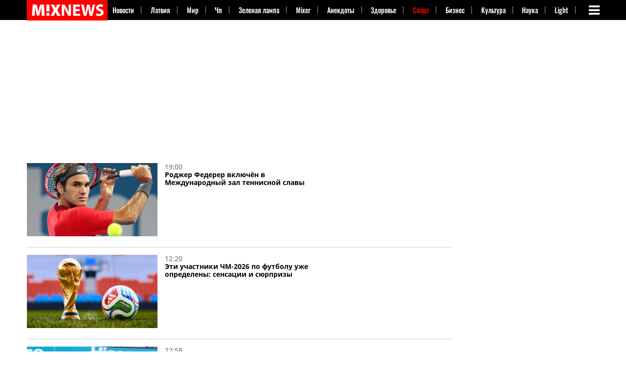

--- FILE ---
content_type: text/css
request_url: https://mixnews.lv/wp-content/themes/super-mixnews/style.css
body_size: 9013
content:
/*!
Theme Name: super-mixnews
Theme URI: https://www.vchuy-develop.com/
Author: v.chuy
Author URI: https://www.vchuy-develop.com/
Description: Description
Version: 2.0.5
License: GNU General Public License v2 or later
License URI: LICENSE
Text Domain: super-mixnews
Tags: custom-background, custom-logo, custom-menu, featured-images, threaded-comments, translation-ready

*/

a:hover{
	text-decoration: none !important;
}

.header-main .flex-col.logo{
 width: 165px;
}

.header-main{margin-bottom: 20px;}
.bg-primary.main-menu{height: 40px; }
.box-image {
    position: relative;
    height: auto;
    margin: 0 auto;
 transition: opacity 0.3s, transform 0.3s, background-color 0.3s;
 overflow: hidden;
}

 .image-zoom.image-cover {
position: relative;
height: auto;
overflow: hidden;
background-position: 50% 50%;
background-size: cover;
	padding-top: 315px !important;
}

 .image-zoom.image-cover img {
    -ms-transform: translateY(-6px);
    transform: translateY(-6px);
	transition: filter .6s, opacity .6s, transform .6s, box-shadow .3s;
	background-color: rgba(68,96,132,0.1);
right: 0;
width: 100%;
height: 100%;
bottom: 0;
left: 0;
 top: 5px;
position: absolute;
object-position: 50% 50%;
object-fit: cover;
}

.overlay {
    background-color: rgba(0, 0, 0, 0.15);
	position: absolute;
top: 0;
bottom: 0;
height: 100%;
left: -1px;
right: -1px;
transition: transform .3s, opacity .6s;
pointer-events: none;
}

.box-text.text-left {
    color: #000 !important;
	padding: 15px;
background: linear-gradient(0deg,rgba(2,0,36,1) 0%,rgba(0,0,0,1) 56%,rgba(0,0,0,0) 94%);
text-shadow: 1px 1px 1px rgba(0,0,0,.5);
z-index: 10;
position: absolute;
width: 100%;
max-height: 100%;
bottom: 0;
	
}


article {
    width: 100%;
    position: relative;
    margin: 0 auto;
}
article:hover .image-zoom img {
    /* -ms-transform: scale(1.1);
    transform: scale(1.1); */
}
.box-text h2 a,
.box-text h2 {
	    font-size: 22px;
    font-weight: 500;
    line-height: 26px;
    color: #fff;
}
.important-news {
    margin-bottom: 20px;
}

.img-righr .box-text.text-left,
.img-left .box-text.text-left {
    color: #000 !important;
    padding: 15px;
    background: none;
    text-shadow: none;
    z-index: 10;
    position: relative;
    width: 100%;
    max-height: 100%;
    bottom: auto;
	justify-content: center;
    align-items: center;
    display: flex;
}
.img-righr .box-text h2 a, .img-righr .box-text h2,
.img-left .box-text h2 a, .img-left .box-text h2 {
    font-size: 22px;
    font-weight: 500;
    line-height: 26px;
    color: #000;
}
.important-news.no-thumbnail {
    margin-bottom: 10px;
}
.no-thumbnail article{
	    border-bottom: 1px solid #f6f6f6;
		    padding-bottom: 10px;
    margin-bottom: 10px;
}

.no-thumbnail h3{
    font-size: 24px;
	    font-weight: 400;
}

.big-img .image-zoom.image-cover {
    padding-top: 515px !important;
}

.col-sm-12.img-righr article,
.col-sm-12.img-left article{
    border-top: 1px solid #666;
    padding-top: 15px;

}


article{
	
}


.site-footer {
    background: #000;
    padding: 10px;
    text-align: center
}


.second .image-zoom.image-cover {
    padding-top: 205px !important;
}

.second .box-text h2 a, .second .box-text h2 {
    font-size: 16px;
    line-height: 20px;
}


.navbar-collapse1 ul{
    list-style: none;
    padding: 0px;
    display: flex;
    margin: 0;
    width: 100%;
    height: 40px;
    align-items: center;
    justify-content: flex-end;
    flex-wrap: nowrap;
	}
	
.navbar-collapse1 {
    width: 100%;
}	
.navbar-collapse1 ul li a {
    font-family: "Oswald", sans-serif;
	color: #fff;   
	font-weight: 500;
	    position: relative;
	    font-size: 14px;	
}

ul li.current-menu-parent a,
ul li.current-menu-item a,
.navbar-collapse1 ul li a:hover {
    font-family: "Oswald", sans-serif;	
color: #ff0000;	
text-decoration: none;   
 font-weight: 500 !important;
}



.navbar-collapse1 li > a:after {
content: "";
    right: -10px;
position: absolute;
height: 15px;

margin-top: -7px;
top: 50%;

width: 1px;

border-left: 1px solid #a9a9a9;


}



.navbar-collapse1 ul li{
    padding: 0px 10px;
}
.important-news.right {
    padding-left: 7px;
}
.important-news.left {
    padding-right: 7px;
}

.important-news.second.right {
    padding-left: 3.5px;
}
.important-news.second.left {
    padding-right: 3.5px;
}

.important-news.second.center{
padding-right: 3.5px;	
 padding-left: 3.5px;
}

.img-left .box-image {
    padding-right: 7px;
}

.img-righr .box-image {
    padding-left: 7px;
}


.post-thumbnail img {
    width: 100%;
    height: auto;
}

.single-post h1 {
    font-family: "Open Sans", sans-serif;
    font-weight: 700;
    font-size: 1.7em;
    line-height: 1.3;
}

.cat-links a {
    background-color: red;
    color: #fff;
    padding: 0 20px;
    margin-right: 10px;
    font-size: 15px;
    font-weight: 400;
}

.cat-links a:hover {
   color: #fff;
text-decoration: none;   
}


.posted-on, .posted-on a {
    font-size: 12px;
    color: #757575;
    line-height: 1.2;
    text-transform: uppercase;
}
posted-on a:hover {
text-decoration: none;   
}
article header.entry-header {
    margin-bottom: 10px;
}

	
article .entry-content {
    font-size: 15px;
    font-family: 'ibm plex serif';
    padding-bottom: 8px;
	padding-top: 18px;
}
article .entry-content p{
    margin-bottom: 1.3em;
}	
article .entry-content h2{
    font-size: 24px;
	    color: #000;
	 font-family: 'Open Sans';
    margin-bottom: .5em;
    text-rendering: optimizeSpeed;
	}
	
article .entry-content a {
    text-decoration: underline;
    color: #334862;

}

.navigation.post-navigation .nav-links {

    display: flex;
    width: 100%;
    flex-wrap: wrap;

}

.navigation.post-navigation .nav-links .nav-next,
.navigation.post-navigation .nav-links .nav-previous{
    width: 50%;
    padding: 20px;
}
.comments-area {

    margin-top: 30px;

}

.comments-area{
	    flex-wrap: wrap;
    display: none;
    opacity: 0;
	  -webkit-transition: opacity 1s ease-in-out;
  -moz-transition: opacity 1s ease-in-out;
  -ms-transition: opacity 1s ease-in-out;
  -o-transition: opacity 1s ease-in-out;
  transition: opacity 1s ease-in-out;
}

.comments-area .comment-form{
    flex-wrap: wrap;
display: flex;
padding: 3px;
}


.comments-area.open{
  display: block;
    opacity: 1;
}

.all-comments {
    padding-bottom: 30px;
}

.comments-area .comment-form .comment-form-url{display: none;}


.comments-area .comment-form .comment-form-author{
    order: 2;
	width: 50%;
	padding-right: 10px;
}

.comments-area .comment-form .comment-form-email {
width: 50%;
    order: 4;
	padding-left: 10px;

}

.comments-area .comment-form .comment-form-comment {
width: 100%;
    order: 6;

}


.comments-area .comment-form .form-submit {

    order: 8;

}

.comments-area .comment-form input[type="email"],
.comments-area .comment-form input[type="text"],	
.comments-area .comment-form textarea {

    width: 100%;

}


.share-buttons a {

    height: 42px;
    width: 38px;
    display: inline-block;
    line-height: 42px;
    text-align: center;
    color: #fff;
    font-size: 22px;
    margin: 5px 5px 5px 0;
    border-radius: 5px;

}

.share-buttons a.fb {
background-color: #3a579a ;	
}

.share-buttons a.twitter {
background-color: #00abf0 ;	
}

.share-buttons a.vk {
background-color: #4c75a3;	
}

.share-buttons a.whatsapp {
background-color: #1d9e11;	
}

.share-buttons a.telegram {
background-color: #08c;	
}

.share-buttons a.pinter {
background-color: #e6001a;	
}

.share-buttons a.odnoklassniki {
background-color: #fd7e14;	
}


.share-buttons .draugiem{
	background-color: #000;	
    background-image: url(img/transparent.png);
  background-size: 70%;
    background-repeat: no-repeat;
    background-position: center;
}

.share-buttons a.whatsapp:hover,
.share-buttons a.telegram:hover,
.share-buttons a.fb:hover,
.share-buttons a.twitter:hover,
.share-buttons a:hover,
.share-buttons a.vk:hover {
background-color: #000 ;		
	 color: #fff;
}


ol.comment-list li.comment {
background: #f6f6f6;

padding: 10px;



margin-bottom: 20px;
}

#sec {
    overflow: hidden;
	    padding-left: 0px;
    padding-right: 0px;
}


#primary {
    padding-right: 10px;
}
.related-posts{padding-top: 40px;}

.related-post-title{margin-bottom: 30px;}
.related-posts img{
	    width: 100%;
    height: auto;
}


.related-posts  h4 {
    line-height: 20px;
    color: #000;
    font-weight: normal;
    cursor: pointer;
    font-family: Open Sans;
    font-size: 16px;
    margin-top: 10px;
}

#navbarColor1 {
    width: 100%;
}

.top-container .section-content {
    display: flex;
    justify-content: flex-end;
	padding-top: 20px;
    padding-bottom: 20px;
	    align-items: center;
}

.top-container .section-content p{
	margin: 0;
	    font-size: 13px;
    color: #000;
    font-weight: 600;
    flex: none;
    margin-right: 10px;
}

.right-radio-top {
display: flex;
    padding: 0;
    margin: 0;
    align-items: center;
}

.right-radio-top li{
list-style: none;
    display: inline-block;
    margin: 0 6px;
    float: left;
	
	}

.iomo-top a {
    background-image: url(img/Jumor-1.svg);
    width: 61px;
    height: 37px;
    display: block;
    background-repeat: no-repeat;
}

.loung-top a {
    background-image: url(img/Lounge-1.svg);
    width: 81px;
    height: 37px;
    display: block;
    background-repeat: no-repeat;
}
.baltfm-top a {
    background-image: url(img/Baltkom-1.svg);
    width: 61px;
    height: 37px;
    display: block;
    background-repeat: no-repeat;
}
.mixfm-top a {
    background-image: url(img/MixFm-1.svg);
    width: 61px;
    height: 37px;
    display: block;
    background-repeat: no-repeat;
}


.section-title {
    position: relative;
    -js-display: flex;
    display: -ms-flexbox;
    display: flex;
    -ms-flex-flow: row wrap;
    flex-flow: row wrap;
    -ms-flex-align: center;
    align-items: center;
    -ms-flex-pack: justify;
    justify-content: space-between;
    width: 100%;
}

.section-title.align-left {
    justify-content: flex-start;
	}

.section-title-normal:after {
    content: "";
    width: 100%;
    height: 1px;
    background-color: #959595;
    position: absolute;
    bottom: 9px;
    left: 0;
    z-index: 0;
}
.section-title-normal span.section-title-main {
    padding-bottom: 0;
    border: none;
    background-color: #fff;
    margin: 0;
    padding-right: 10px;
    font-size: 22px;
    z-index: 1;
}

.section-title-normal {
border-bottom: none;
    margin-bottom: 15px;
    margin-top: 30px;
}

.block-1 .big-blog:nth-child(1){
    padding-right: 7px;	
}
.block-1 .big-blog:nth-child(2){

	  padding-left: 7px;	
}


.style-1 .rr1 h5,
.block-1 .box-text h2 {
    display: block;
    width: 100%;
    clear: both;
	    font-size: 22px;
    font-weight: 500;
    line-height: 26px;
  color: #fff;	
}
.style-1 .rr1 .post-date-hn, 
.block-1 .box-text .post-date-hn {
    color: #fff;

}


.block-2 .big-blog:nth-child(1){
    padding-right: 7px;	
}
.block-2 .big-blog:nth-child(2){
    padding-right: 7px;	
	  padding-left: 7px;	
}

.block-2 .big-blog:nth-child(3){

	  padding-left: 7px;	
}


.block-2 .big-blog .image-zoom.image-cover {
    padding-top: 210px !important;
}


.rr1-1 .box-text,
.block-2 .box-text {
    position: relative;
    background: 0 0;
    text-shadow: none;
    padding-left: 0;
    padding-right: 0;
}



.block-2 .box-text h2 a, .block-2 .box-text h2 {
    font-size: 16px;
    font-weight: 600;
    line-height: 20px;
    color: #010101;
    text-shadow: none;
    clear: both;
}


.rr1-1 .box-text h5 a, .rr1-1 .box-text h5 {
    font-size: 14px;
    line-height: 16px;
    margin: 0;
    font-weight: 400;
    clear: both;
    float: left;
    margin-top: 1px;
}



.block-3 .lenta .col-inner h5 {
    font-size: 14px;
    float: left;
   width: 100%;
    padding-left: 10px;
    font-weight: 400;
 margin-bottom: 0;
 line-height: 22px;
}

.block-3 .lenta  .col.post-item{
	    padding-left: 0;
    padding-right: 0;
padding-bottom: 6px;
    padding-top: 6px;
    border-bottom: 1px solid #d2d2d2;

}

.block-3 .lenta .col-inner {
    display: flex;
}


.block-3 .lenta .post-date-hn {
    padding-left: 0px;
}

.style-1 .rr2 article,
.block-3 .box.box-vertical {
    display: flex;
}

.block-3 .kartina-dnya .col.post-item {
    padding-bottom: 10px!important;
	padding-left: 0px;
 
}
.block-3 .rr2 .image-zoom.image-cover,
.block-3 .photo-day .image-zoom.image-cover {
    padding-top: 83px!important;
}
.block-3 .rr2 .box-image ,
.block-3 .kartina-dnya .box-image {
    width: 50%;
}
.block-3 .rr2 .box-text.text-left,
.block-3 .kartina-dnya .box-text.text-left {
width: 50%;
    color: #000 !important;
padding: 0px 5px;
    background: none;
     text-shadow: none;	
    z-index: 10;
    position: relative;
    min-height: 2px;
}

.block-3 .rr2 .box-text.text-left h5,
.block-3 .kartina-dnya .box-text.text-left h5 {
    font-size: 12px;
    font-weight: 500;
    line-height: 15px;
	    color: #010101;
		clear: both;
display: -webkit-box;
    max-width: 100%;
    height: 63px;
    margin: 0 auto;
    -webkit-line-clamp: 4;
    -webkit-box-orient: vertical;
    overflow: hidden;
    text-overflow: ellipsis;	
    text-shadow: none;	
}

.box-text .cat-label {
    font-size: 10px;
    background-color: red !important;
    float: left;
    color: #fff !important;
    padding: 3px !important;
    opacity: 1;
    margin-bottom: 0;
    font-weight: 700;
    line-height: 12px;
    text-transform: uppercase;
    border-radius: 2px;
    letter-spacing: .05em;
    text-shadow: none;

}

.post-date-hn {
    display: inline-block;
    font-size: 10px;
    color: #626262;
    position: relative;
    padding-left: 9px;
    float: left;
    line-height: 12px;
	margin-top: 3px;
	    text-shadow: none;
}


.row.block-4{
    padding-top: 30px;
    padding-bottom: 30px;
}




.url_quote {
    display: block;
    max-width: 90%;
    margin-left: auto;
    margin-right: auto;
}
.url_quote:hover{
	text-decoration: none;
}

.quote_text {
    position: relative;
    font-size: 22px;
    color: #000;
    font-style: italic;
    font-family: 'ibm plex serif';
    line-height: 1.5;
    text-align: left;
    text-shadow: 0 1px 0 rgba(255,255,255,.004);
    display: block;
    width: 100%;
}



.name_quote {
    font-size: 12px;
    display: block;
    text-align: right;
    font-weight: 700;
    color: #000;
}


.position_quote {
    font-size: 12px;
    display: block;
    text-align: right;
    color: #000;
}

.quote_text:before {
    content: '';
    position: relative;
    display: inline-block;
    margin-right: 5px;
    top: 0;
    left: 0;
    height: 24px;
    width: 26px;
    background: url(/wp-content/themes/super-mixnews/img/quote.png);
    background-repeat: no-repeat;
    margin-bottom: -5px;
}

.quote_text:after {
    content: '';
    position: relative;
    display: inline-block;
    margin-left: 5px;
    bottom: 0;
    left: 0;
    height: 24px;
    width: 26px;
    background: url(/wp-content/themes/super-mixnews/img/quote.png);
    background-repeat: no-repeat;
    margin-bottom: -5px;
}


.rr1-1 .image-zoom.image-cover {
    padding-top: 170px !important;
}



.row.rr1 {
    margin-bottom: 10px;
}

.row.rr1-1 .post-item:nth-child(1){
	    padding-right: 5px;
}

.row.rr1-1 .post-item:nth-child(2){
	      padding-left: 5px;
}


.style-1 .row.rr2 .post-item {
  padding-bottom: 10px;
}

.block-3 .left-side.style-1{
    padding-right: 5px;	
}


.block-3 .style-1.right-side{
    padding-left: 5px;	
}

.block-3 .right-side.style-1 .post-date-hn {
    padding-left: 0px;
}


.style-2.right-side .box-text.text-left{
    width: 100%;
}
.style-2.right-side .box-text.text-left .box-text-inner {
    display: flex;
}
.style-2.right-side .box-text.text-left .post-date-hn {
    padding-left: 0;
    padding-right: 9px;
	padding-top: 6px;
}
	
.style-2.right-side .box-text.text-left .post-title{
height: auto;    font-size: 14px;
    font-weight: 400;    margin: 0;
	padding-bottom: 6px;

padding-top: 6px;
	}

.style-2.right-side .post-item article{
    border-bottom: 1px solid #f0f0f0;
    padding-bottom: 0;
}

.style-2.left-side .image-zoom.image-cover {
    padding-top: 215px !important;
}
.style-2.left-side  .box-text.text-left {
    color: #000 !important;
    padding: 1px;
    background: none;
    text-shadow: none;
    z-index: 10;
    position: relative;
    width: 100%;
    max-height: 100%;
    bottom: auto;
}

.style-2.left-side  .box-text.text-left .post-title {
    font-size: 14px;
    line-height: 17px;
    font-weight: 400;
    clear: both;
}


.style-2 .rr1-1 .image-zoom.image-cover {
    padding-top: 111px !important;
}

.style-2 .rr1-1 article {
    display: flex;
}

.style-2 .rr1-1 article .box-image {

    width: 43%;
}


.style-2.left-side .rr1-1 article .box-text {
    padding: 0px 0px 0px 10px;
    width: 57%;
}

.style-2.left-side .rr1-1 .box-text.text-left .post-title {
    height: 85px;
    overflow: hidden;
}

.style-1.left-side .rr1 .image-zoom.image-cover {
    padding-top: 275px !important;
}

main {
    padding-bottom: 100px;
}


.block-3 .kartina-dnya {
    padding-right: 0px;
    padding-left: 0px;
}
	
.mobile{display: none;}
.no-mobile{display: block;}

.style-2 .row.rr1-1 .post-item:nth-child(1) {
    padding-right: 15px;
}

.bg-primary.main-menu .container {
    display: flex;
}

.navbar-expand-lg {
    width: calc(100% - 194px);
	    padding-left: 0 !important;
}

#mobile-menu {
    width: 29px;
}
#mobile-menu button {
    background: none;
    color: #fff;
    border: none;
    font-size: 26px;
    line-height: 30px;
    height: 40px;
    padding-right: 0px;
}


.modal-overlay {
    position: absolute;
    height: 0px;
    width: 0px;
    overflow: hidden;
	display: none;
}

.modal-overlay.open {
	display: block;
    top: 0;
    left: 0;
    width: 100%;
    height: 100%;
    z-index: 1043;
    position: fixed;
    outline: none !important;
    -webkit-backface-visibility: hidden;
	overflow: hidden auto;
	    background: rgba(255, 255, 255, 0.5);
}



.mobile-menu-container{
    position: fixed;
    top: 0;
    bottom: 0;
    width: 260px;
 background-color: rgba(0,0,0,0.95);
    left: 0;
    overflow-y: auto;
    overflow-x: hidden;
    -webkit-overflow-scrolling: touch;
    transition: transform 0.2s;
    -ms-transform: translateX(-270px);
    transform: translateX(-270px);
    box-shadow: 0px 0px 10px 0px rgba(0,0,0,0.5);
	padding-left: 10px;
    padding-right: 10px;
}


.modal-overlay.open .mobile-menu-container {
    -ms-transform: translate(0, 0);
    transform: translate(0, 0);
    opacity: 1;
	background-color: rgba(0,0,0,0.95);
	left: auto;
    right: 0;
	    padding-top: 30px;
}


.mfp-close {
    cursor: pointer;
    outline: none;
    z-index: 1046;
    box-shadow: none;
    position: absolute;
    top: 0;
    right: 0;
    text-decoration: none;
    text-align: center;
    opacity: 1;
    padding: 0;
    mix-blend-mode: difference;
    margin: 0 !important;
    color: #fff;
    font-style: normal;
    font-weight: 300;
    font-size: 40px;
    min-height: 0;
    width: 40px;
    -webkit-backface-visibility: hidden;
    height: 40px;
    line-height: 40px;
    font-family: Arial, monospace;
    background: none;
    border: none;
}


.mobile-menu-container ul {
    list-style: none;
    padding: 0px;
    display: flex;
    margin: 0;
    width: 100%;
    height: auto;
    align-items: center;
    justify-content: flex-start;
    flex-wrap: wrap;
}
.mobile-menu-container ul li {
    padding: 0px 10px;
	border-bottom: 1px solid #8e8e8e!important;
    width: 100%;
}

.mobile-menu-container  li > a:after {
display:none;
}

.mobile-menu-container  ul li a{
    padding-top: 10px;
    padding-bottom: 10px;
    color: #fff;
    padding-left: 0;
    display: block;
    font-weight: 500;
    font-size: 16px;
    letter-spacing: .02em;
    transition: all .2s;
	    font-family: "Oswald", sans-serif;
}


.mobile-menu-container  ul.right-radio-mobile li{
	    padding: 3px!important;
    border-bottom: 0px solid #8e8e8e!important;
    max-width: 50%;
	
	
}


.mobile-menu-container ul.right-radio-mobile p {
    margin: 0;
    color: #fff;
    font-family: "Oswald",sans-serif;
    font-size: 16px;
    font-weight: 500;
    margin-bottom: 5px;
}

.mobile-menu-container ul.right-radio-mobile li a {
    color: #fff;
    padding-left: 0;
    display: block;
    font-weight: 500;
    font-size: 16px;
    letter-spacing: .02em;
    transition: all .2s;
    font-family: "Oswald", sans-serif;
    margin-left: auto;
    margin-right: auto;
    border: 1px solid #4c4c4c;
    height: 42px;
    padding-top: 5px;
    padding-bottom: 5px;
    background-size: 52px;
    position: relative;
    width: 100%;
    background-position: center;
    cursor: pointer;
    border: 1px solid #4c4c4c;
    height: 42px;
}

.mobile-menu-container .mixfm-top a {
    background-image: url(img/mixer-mb.png);
    background-size: 52px;
}
.mobile-menu-container li.baltfm-top a {
    background-image: url(img/baltkom-mb.png);
    background-size: 62px;
}

.mobile-menu-container li.loung-top a {
    background-image: url(img/log-mb.png);
    background-size: 80px;						  
}

.mobile-menu-container li.iomo-top a {
    background-image: url(img/mo-mb.png);
    background-size: 33px;
}

.top-news ul.nav {
    max-width: 240px;
    height: 30px;
    border-style: solid;
    border-width: 1px;
    border-color: rgb(0, 0, 0);
    background-color: rgb(149, 149, 149);
    margin-left: auto;
    margin-right: auto;
    border-radius: 15px;
    overflow: hidden;
    margin-top: -40px;
}

.top-news ul.nav li.tab {
    border-radius: 0;
    border-width: 0px;
    background: #000;
    width: 50%;
    height: 30px;
    z-index: 8;
    margin: 0px;
    border-bottom: none;
}

.top-news ul.nav li.tab.active {
    position: relative;
    background-color: #fff;
    border-bottom: 1px solid #fff;
}

.top-news ul.nav li.tab a {
    font-size: 12px;
    color: #fff !important;
    text-align: center;
    text-transform: none;
    padding: 4px 0px;
    min-width: 10px;
    font-family: 'Open Sans Bold';
    font-weight: bold;
}
.top-news ul.nav li.tab.active a {
    color: #000 !important;
}

.top-news ul.nav li.tab a span {
    position: relative;
    padding-left: 10px;
}
.top-news ul.nav li.tab.active a span:before {
    background: url(/wp-content/themes/super-mixnews/img/flash.png);
    background-repeat: no-repeat;
    background-position: left;
    content: " ";
    width: 15px;
    height: 19px;
    top: -1px;
    left: -7px;
	    position: absolute;
}

.button.dark-button-news {
    background-color: rgb(0, 0, 0);
    width: 194px;
    height: 26px;
    z-index: 10;
    color: #fff;
    text-shadow: none;
    text-transform: none;
    border: none;
    display: block;
    font-size: 16px;
    line-height: 20px;
    min-height: 10px;
    position: relative;
    touch-action: none;
    cursor: pointer;
    font-weight: bolder;
    text-align: center;
}

.button-container:after {
    content: "";
    width: calc(100% - 210px);
    height: 1px;
    background-color: #959595;
    position: absolute;
    bottom: 13px;
    left: 195px;
    z-index: -2;
}
.button-container {
    position: relative;
    padding-top: 20px;
}

.button span {
    display: inline-block;
    line-height: 1.6;
}

.button.dark-button-news span:before {
    background: url(/wp-content/themes/super-mixnews/img/arrowleft.png);
    background-repeat: no-repeat;
    background-position: left;
    content: " ";
    width: 5px;
    height: 9px;
    top: 9px;
    left: 33px;
    display: block;
    position: absolute;
}

.row.hot-news .first-post {
    width: 315px !important;
    display: block;
    position: absolute;
    left: 0px;
}
.row.hot-news .first-post .number-post-1 {
    position: absolute;
    background: #000;
    height: 40px;
    width: 45px;
    z-index: 99;
    text-align: center;
    background-color: rgb(255, 0, 0);
    font-size: 36px;
    line-height: 40px;
    font-family: 'Yeseva One';
    left: 0;
    top: 0;
	color: #f1f1f1;
}

.row.hot-news .first-post .box-text.text-left {
    background: linear-gradient(0deg, rgba(2,0,36,1) 0%, rgba(0,0,0,1) 56%, rgba(0,0,0,0) 94%);
}

.row.hot-news .list-news .post-title {
    font-size: 14px;
    color: #000;
    line-height: 1.2;
    padding-top: 5px;
	font-weight: 700;
}
.row.hot-news .list-news .number-post {
    font-size: 36px;
    font-family: 'Yeseva One';
    float: left;
    line-height: 36px;
    margin-right: 10px;
    color: #000;
    font-weight: 700;
}

.row.hot-news .list-news {
    padding-right: 20px;
    padding-top: 5px;
    padding-bottom: 5px;

}

.row.hot-news {
padding-left: 345px !important;
    min-height: 350px;
    display: block;
    margin-left: 0;
    margin-right: 0;
    position: relative;
}

.list-news .box-text-inner.blog-post-inner {
    display: flex;
    width: 100%;
}

#myTabContent {
    padding-top: 20px;
}

.hot-news .first-post .image-zoom.image-cover {
    padding-top: 350px !important;
}

.hot-news .first-post h5 {
    color: #fff;
    font-size: 1.3em;
    font-weight: 700;
    font-size: 18px;
	    clear: both;
}
.row.hot-news .first-post .post_popular_time {
    float: left;
    font-size: 10px;
    font-weight: bold;
    color: #fff;
    width: auto;
    clear: right;
    margin-left: 5px;
    margin-top: 3px;
}


.lists-post-cate .post-item-normal {
    border-bottom: 1px solid #d0d0d0;
    padding-bottom: 7px;
    padding-top: 15px;
    clear: both;
}

.lists-post-cate .wrap-title + .post-item-normal {
    padding-top: 0;
}
.lists-post-cate .post-max-view {
    margin-bottom: 15px;
}
.lists-post-cate .post-max-view a {
    display: flex;
}
.lists-post-cate .post-max-view a .ft-img {
    margin-right: 15px;
}
.lists-post-cate .post-max-view .post-info {
    font-weight: 700;
    color: #000;
    font-size: 14px;
    max-width: 320px;
}
.lists-post-cate .post-max-view .post-info .time-post {
    display: block;
    font-weight: normal;
    color: #595858;
}
.lists-post-cate .post-item-normal h5 a {
    color: #000;
    font-size: 14px;
}

.lists-post-cate .post-item-large {
    width: 50%;
    float: left;
    margin-bottom: 22px;
}

.lists-post-cate a:hover * {
    color: #ff0000;
}
.lists-post-cate .post-item-large a {
    display: block;
    padding: 0 5px;
}
.lists-post-cate .post-item-large .post-ft-img {
    height: 300px;
    background-size: cover;
}
.lists-post-cate .post-item-large .time-post {
    color: #000;
    display: block;
    font-size: 14px;
    margin: 5px 0;
}
.lists-post-cate .post-item-large .title-post {
    font-size: 18px;
    line-height: 23px;
}
.lists-post-cate .post-item-small {
    width: 33.3333%;
    float: left;
    margin-bottom: 30px;
}
.lists-post-cate .post-item-small a {
    display: block;
    padding: 0 5px;
}
.lists-post-cate .post-item-small .post-ft-img {
    height: 200px;
    background-size: cover;
}
.lists-post-cate .post-item-small .time-post {
    font-size: 12px;
    margin-top: 10px;
    display: block;
    line-height: 19px;
    color: #000;
}
.lists-post-cate .post-item-small .title-post {
    font-size: 15px;
}
.lists-post-cate .post-max-view a img {
    max-height: 150px;
}
.lists-post-cate .post-max-view .post-info {
    font-weight: 700;
    color: #000;
    font-size: 14px;
    max-width: 320px;
}
#navigation {
    float: left;
    width: 100%;
    text-align: center;
    margin-top: 15px;
    margin-bottom: 15px;
}

#navigation span.page-numbers.current {
    background-color: #382020;
    height: 2.25em;
    line-height: 2em;
    text-align: center;
    width: auto;
    min-width: 2.25em;
    padding: 0 7px;
    font-weight: bolder;
    border-radius: 99px;
    transition: all .3s;
    vertical-align: top;
    margin: 0px 3px;
    display: inline-block;
    color: #fff;
    border-color: #382020;
}
#navigation a {
    height: 2.25em;
    line-height: 2em;
    text-align: center;
    width: auto;
    min-width: 2.25em;
    padding: 0 7px;
    font-weight: bolder;
    border-radius: 99px;
    border: 2px solid currentColor;
    transition: all .3s;
    vertical-align: top;
    margin: 0 3px;
    display: inline-block;
    color: #000;
}

.large-post,
.short-post{
	padding-bottom: 20px;
}





.short-post .image-zoom.image-cover {
    padding-top: 195px !important;
}

.short-post .box-text.text-left {
    color: #373737 !important;
    padding: 15px;
    background: no-repeat;
    text-shadow: none;
    z-index: 10;
    position: relative;
    width: 100%;
    max-height: 100%;
    bottom: 0;
	background: #fff;
	height: 110px;
    overflow: hidden;
}

.short-post .block-1 .box-text h2,
.short-post .box-text h2 a, .short-post .box-text h2 {
    font-size: 16px;
    font-weight: 500;
    line-height: 18px;
    color: #373737;
    text-align: center;
    height: 55px;
    overflow: hidden;
    display: block;
    margin: 0;
}

body.page-template-mixer-page-ver-2,
body.page-template-woman-page {
    background-color: #ebebeb;
}


.large-post article,
.short-post article{
 border-style: solid;
  border-width: 1px;
  border-color: rgb(183, 183, 183);
  border-radius: 3px;
  background-color: rgb(255, 255, 255);
  
  }


.large-post article .box-text .cat-label,
.short-post article .box-text .cat-label {
    font-size: 10px;
    background-color: transparent!important;
    float: none;
    color: #cd116d!important;
    padding: 0px!important;
    opacity: 1;
     margin-bottom: -5px;
    font-weight: 700;
    line-height: 12px;
    text-transform: none;
    border-radius: 0px;
    letter-spacing: .05em;
    text-shadow: none;
    text-align: center;
	
}


.large-post article .box-text .post-date-hn,
.short-post article .box-text .post-date-hn {
    display: inline-block;
    font-size: 10px;
       color: #373737;
    position: relative;
    padding-left: 0px;
    float: none;
    line-height: 12px;
    margin-top: 0px;
    text-shadow: none;
    width: 100%;
    text-align: center;
}

.large-post article .box-text .post-date-hn{ color: #fff;}

.block-1 .large-post article .box-text h2 a,
.block-1 .large-post article .box-text h2 {
    display: block;
    width: 100%;
    clear: both;
    font-size: 20px;
    font-weight: 500;
    line-height: 22px;
    color: #fff;
	text-align: center;
}


.line-2 {
  background-color: rgb(0, 0, 0);
  height: 5px;
  z-index: 8;
      margin-bottom: 25px;
}

.line-1 {
  background-color: rgb(0, 0, 0);
  height: 2px;
  z-index: 9;
      margin-bottom: 5px;
}


.header-main.header-main-woman {
    background: #fff;padding-bottom: 10px;
}


.header-main-woman .bg-primary {
    background-color: #fff !important;
}
.header-main-woman .navbar-collapse1 ul li a {
    color: #454545;
}
.header-main-woman .navbar-collapse1 ul li  a:hover,
.header-main-woman .navbar-collapse1 ul li.current-menu-item  a {
 color: #cd116d;
}


.header-main-woman .navbar-collapse1 li > a:after{
	display: none;
}

.header-main-woman .bg-primary.main-menu .container {
    display: flex;
    flex-direction: row-reverse;
	align-items: center;
}

.header-main-woman .header-logo-woman {
    display: block;
    margin: 20px auto;
}

.header-main-woman .navbar-collapse1 ul li {
    padding: 0px 15px;
}
.header-main.header-main-woman .flex-col.logo {
    width: 95px;
}

.header-main.header-main-woman .navbar-expand-lg {
    width: calc(100% - 94px);
}


.header-main.header-main-woman .navbar-collapse1 ul {
    list-style: none;
    padding: 0px;
    display: flex;
    margin: 0;
    width: 100%;
    height: 40px;
    align-items: center;
    justify-content: center;
    flex-wrap: nowrap;
}


.large-post.left-post, 
.large-post.first-post,
.large-post.right-post, 
.large-post.right-post,
.block-1 .short-post{
		padding-left: 5px;
		padding-right: 5px;
}

.block-1 .posts-container{
	padding-left: 25px;
}

.large-post .image-zoom.image-cover {
    padding-top: 305px !important;
}


.mixer-post-container {
    margin-bottom: 20px;
    padding-top: 20px;
    padding-bottom: 20px;
	    background: #fff;
}

body.page-template-anekdot-page,
body.page-template-mixer-page {
    background-color: #f2f2f2;
}

.mixer-post-container h2,
.mixer-post-container h2 a {
    color: #000;
    font-size: 30px;
    line-height: 1.3;
	font-weight: 700;
}

.desc-post {
font-family: 'Merriweather',serif;
    color: #000;
    font-size: 15px;
    line-height: 18px;
    height: 73px;
    overflow: hidden;
    margin-bottom: 15px;
}

.img-readmore {
    display: block;
}


.entry-date-archive {
    color: #757575;
    font-size: 12px;
    margin-top: 10px;
}
.entry-date-archive span {
    padding-right: 7px;
    margin-right: 5px;
    position: relative;
}
.bot-item-mx {
    background-color: #fff;
    border: 0px solid #e0e0e0;
    border-top: 0;
    padding: 13px 13px 13px 0;
    float: left;
    width: 100%;
}
.bot-item-mx .readmore {
    font-size: 18px;
    color: #000;
    font-weight: bold;
    background-color: #e7e7e7;
    padding: 4px 42px 7px;
    display: block;
    float: left;
    border-left: 6px solid #000000;
    margin-right: 20px;
    position: relative;
}
.bot-item-mx .readmore:before {
    content: "";
    width: 6px;
    height: 100%;
    position: absolute;
    background-color: #ff0000;
    left: 0;
    top: 0;
}
.bot-item-mx .readmore:after {
    content: "";
    width: 0;
    height: 0;
    border-top: 19.5px solid transparent;
    border-bottom: 19.5px solid transparent;
    border-left: 18px solid #ff0000;
    position: absolute;
    left: 6px;
    top: 0;
}

.entry-date-archive span:after {
    position: absolute;
    content: "";
    width: 1px;
    height: 10px;
    background-color: #757575;
    top: 4px;
    right: 0;
}


.header-main-mixer .top-container {
    padding-top: 15px;
}


.header-main-mixer .bg-primary {
    background-color: rgb(134, 168, 43) !important;
}
.header-main-mixer.anekdot .bg-primary {
   background-color: rgb(255, 129, 60) !important;

}


.header-main-mixer .navbar-collapse1 ul li a {
    font-size: 18px;
    background-color: #6b881c;
    padding: 0px 30px 4px;
    font-weight: 400;
    margin-top: 5px;
}

.header-main-mixer.anekdot .navbar-collapse1 ul li a {
background-color: #ee6c25;
}
.header-main-mixer.anekdot .bg-primary.main-menu {
    height: 55px;
}

.header-main-mixer ul li.current-menu-item a, .header-main-mixer .navbar-collapse1 ul li a:hover {
    font-family: "Oswald", sans-serif;
    color: #fff;
    text-decoration: none;
    font-weight: 500 !important;
}

.header-main-mixer .navbar-collapse1 ul li {
    display: inline-block;
    border: none;
    margin: 0 5px;
    position: relative;
    float: left;
}

.header-main-mixer .mobile-menu,
.header-main-mixer .navbar-collapse1 li > a:after {
display: none;
}

.header-main-mixer .bg-primary.main-menu .container {
    align-items: center;
}

.header-main-mixer .navbar-collapse1 ul {
  
    justify-content: flex-start;

}

.category-woman article header.entry-header {
    margin-bottom: 10px;
    text-align: center;
    max-width: 80%;
    margin-left: auto;
    margin-right: auto;
    padding-bottom: 20px;
}

.footer-menu ul {
    display: flex;
    justify-content: center;
    align-items: center;
    list-style: none;
    padding: 0;
    flex-wrap: wrap;					
}
.footer-menu ul  li a{
    padding-left: 10px;
    padding-right: 10px;
	color: #fff;
}

.header-main.header-main-woman .container.top-container {
 padding-top: 10px;
}


.container.top-container .html.custom.html_nav_position_text_top {
    width: 200px;
}



.container.top-container .html.custom.html_nav_position_text_top br{
display: none;	
}

.gsib_a input {
    padding: 5px!important;
    box-shadow: none!important;
    border: 1px solid #dcdcdc!important;
    width: 100%!important;
    background: #f7f7f7!important;
    font-size: 15px;
    height: 30px!important;
    text-indent: 0!important;
}

.gsc-search-box-tools .gsc-search-box .gsc-input {
    margin: 0;
}
.gsc-input-box {
    background: transparent !important;
    border: none !important;
}
.gsc-input-box {
    border: none;
    width: 200px;
}
table#gs_id50 {
    margin: 0;
}
td.gsib_b {
    display: none;
}
td.gsc-search-button {
    padding: 0!important;
    margin: 0!important;
	    position: relative;
}

button.gsc-search-button {
    border: none;
    padding: 0!important;
    position: absolute;
right: 15px;
    top: 18px;
    background: none;
}
button.gsc-search-button:hover {
 background: none;	
	
}												  
.gsc-search-button-v2 svg {
    fill: black!important;
    width: 18px;
    height: 18px;
}



.gsib_a input::placeholder {
color: rgba(0, 0, 0, 0) !important;
}

.gsib_a input::-webkit-input-placeholder { /* Edge */
  color: rgba(0, 0, 0, 0) !important;
}

.gsib_a input:-ms-input-placeholder { /* Internet Explorer */
  color: rgba(0, 0, 0, 0) !important;
}

.gsib_a input::placeholder {
  color: rgba(0, 0, 0, 0)!important;
}


.hot-news .box-text .cat-label,
.block-2 .box-text .cat-label,
.kartina-dnya .box-text .cat-label {
    background-color: rgba(0, 0, 0, 0) !important;
    color: red !important; 
}


.social-icons.follow-icons{
	    display: flex;
					
}
.social-icons.follow-icons a {
    color: #fff;
    padding: 5px;					
    display: block;
	
}
	
.lists-post-cate .title-date {
    width: 230px;
    font-size: 24px;
}

.lists-post-cate .wrap-title span.line {
    position: relative;
    width: 100%;
    height: 1px;
    background: #959595;
    display: block;
    margin-top: -5px;
}
.lists-post-cate .wrap-title {
    display: flex;
    align-items: center;
    margin: 20px 0;
    margin-top: 30px;
}

li.lat a {
    color: #000!important;
    font-weight: bold!important;
	    vertical-align: top;
    padding-top: 5px;
    padding-bottom: 5px;
	font-family: "Oswald", sans-serif;
}


.comment-opener{
    padding-top: 20px;
}

.comment-opener .button.dark-button-news span:before {
    display: none;
}
.comment-opener .button.dark-button-news {
background-color: rgb(0, 0, 0);
    background-image: url(img/arrowbottom-1.png);
    width: 250px;
    height: 36px;
    z-index: 10;
    color: #fff;
    text-shadow: none;
    text-transform: none;
    border: none;
    display: block;
    font-size: 16px;
    line-height: 34px;
    min-height: 10px;
    position: relative;
    touch-action: none;
    cursor: pointer;
    font-weight: bolder;
    text-align: center;
    border-radius: 5px;
    padding-right: 40px;
    background-repeat: no-repeat;
    background-position: 220px center;
}


.coments-count {
    color: #ff0000;
    font-size: 12px;
}




.shade {
    content: " ";
    position: absolute;
    top: 0;
    bottom: 0;
    left: 0;
    right: 0;
    background: rgba(0,0,0,0.2);

    opacity: .3;
    pointer-events: none;
    -webkit-backface-visibility: hidden;
    backface-visibility: hidden;
    transition: opacity .3s;
}

.block-3 .right-side .post-date-hn,
.block-3 .left-side .post-date-hn {
    padding-left: 0px;

}


.lat-ver{
	display: none;
}

aside {
    overflow: hidden;
}
.site-info a,
.site-info {

    color: #666;
}

.site-info a:first-child {

    color: #fff;
}

.single-post .entry-header .post-date-hn {
    display: block;
    font-size: 10px;
    color: #626262;
    position: relative;
    padding-left: 0px;
    float: none;
    line-height: 12px;
    margin-top: 3px;
    text-shadow: none;
    width: 100%;
    margin-bottom: 5px;
}

a.source,
a.source span {
    padding-left: 3px;
    /* float: right; */
    line-height: 16px;
    font-size: 12px;
    color: #757575;
}






















@media(max-width: 1095px){
.navbar-collapse1 ul li {
    padding: 0px 8px;
}



}






@media(max-width: 1030px){
.navbar-collapse1 ul li {
    padding: 0px 4px;
}
.navbar-collapse1 li > a:after {
    content: "";
    right: -5px;
}


}


@media(max-width: 991px){

.container.top-container{
	display: none;
}
.header-main.header-main-woman .container.top-container {
    display: block;    padding-top: 10px;
}

.header-main.header-main-woman  .main-menu .flex-col.logo{
	display: none;	
}



	
}



@media(max-width: 900px){
.image-zoom.image-cover {
    padding-top: 255px !important;
}	
.block-2 .big-blog .image-zoom.image-cover {
    padding-top: 150px !important;
}	
.header-main-mixer .right-logo,
.main-menu .navbar{
display: none;	
}
#mobile-menu {
    width: 29px;
    float: right;
}
.header-main .flex-col.logo {
    width: 165px;
    float: left;
}
.bg-primary.main-menu .container {
    display: block;
}
.lists-post-cate .post-item-large .post-ft-img {
    height: 180px;
}
.lists-post-cate .post-item-large .title-post {
    font-size: 14px;
    line-height: 18px;
}
.lists-post-cate .post-item-small .post-ft-img {
    height: 125px;
}
.lists-post-cate .post-item-small .title-post {
    font-size: 12px;
}
.header-main.header-main-woman .flex-col.logo {
    width: 95px;
    float: right;
}
.header-main.header-main-woman #mobile-menu button {

    color: #000;

}
.header-main-mixer .mobile-menu {
    display: block;
}
.header-main-woman .bg-primary.main-menu .container {
    display: block;
}
.header-main-woman #mobile-menu {
    width: 29px;
    float: left;
}
.header-main-woman .header-logo-woman {
    display: block;
    margin: 5px auto;
}
.header-main.header-main-woman .container.top-container {
    display: block;
    padding-top: 0px;
    max-width: 150px;
}
.header-main.header-main-woman {
    background: #fff;
    padding-bottom: 5px;
    display: flex;
}
.line-2,
.line-1 {
    display: none;
}

.lat-ver {
    color: #fff!important;
    font-weight: bold!important;
    font-family: "Oswald", sans-serif;
    line-height: 16px;
    line-height: 46px;
    font-size: 1em;
    margin-left: 10px;
	    display: inline;
}
#mobile-menu {
    width: auto;
    float: right;
}
}









@media(max-width: 768px){
.block-1 .posts-container {
    padding-left: 25px;
    padding-right: 25px;
}

.mixer-ver-2.block-1 .posts-container {
    padding-left: 5px;
    padding-right: 5px;
}

.img-righr .box-text h2 a, .img-righr .box-text h2, .img-left .box-text h2 a, .img-left .box-text h2 {
    font-size: 16px;
    font-weight: 500;
    line-height: 1.3;
    color: #000;
}
.block-1 .big-blog:nth-child(1) {
    padding-right: 5px;
	margin-bottom: 10px;
}
.block-1 .big-blog:nth-child(2) {
    padding-left: 5px;
	margin-bottom: 10px;
}
.block-2 .big-blog:nth-child(1) {
    padding-right: 5px;
}
.block-2 .big-blog:nth-child(2) {
    padding-right: 5px;
    padding-left: 5px;
}
.block-2 .big-blog:nth-child(3) {
    padding-left: 5px;
}



}

@media(max-width: 767px){

.kartina-dnya {
    display: flex;
	    flex-wrap: wrap;
}
.block-3 .kartina-dnya .col.post-item {
    padding-bottom: 10px!important;
    padding-left: 0px;
    width: 50%;
    display: block;
    flex-basis: auto;
}

.block-2 .box-text h2 {
    height: 90px;
    overflow: hidden;
}
article iframe {
    width: 100% !important;
}

}



@media(max-width: 640px){
.image-zoom.image-cover {
    padding-top: 165px !important;
}
.second .image-zoom.image-cover {
    padding-top: 95px !important;
}
.big-img .image-zoom.image-cover {
    padding-top: 265px !important;
}
.block-2 .big-blog .image-zoom.image-cover {
    padding-top: 100px !important;
}
.row.hot-news .first-post .box-text.text-left,
.box-text.text-left {
    padding: 10px 0;
    text-shadow: none;
    position: relative;
    background: none;
}
.box-text .cat-label {
    font-size: 8px;
}
.block-1 .box-text .post-date-hn {
    font-size: 8px;
    color: #656565;
}
.box-text h2 a, .box-text h2,
 .block-1 .box-text h2{
    font-size: 14px;
    color: #000;
    line-height: 1.2;
    font-weight: 400;
    text-shadow: none;
}

.block-2 .box-text h2 a, .block-2 .box-text h2{
font-size: 14px;
    line-height: 1.3;
    font-weight: 400;
	
}
.style-1 .rr1 .box-text.text-left {
    color: #000 !important;
    padding: 15px;
    background: linear-gradient(0deg,rgba(2,0,36,1) 0%,rgba(0,0,0,1) 56%,rgba(0,0,0,0) 94%);
    text-shadow: 1px 1px 1px rgba(0,0,0,.5);
    z-index: 10;
    position: absolute;
    width: 100%;
    max-height: 100%;
    bottom: 0;
}
.style-1 .rr1 h5, .block-1 .box-text h2 {
    display: block;
    width: 100%;
    clear: both;
    font-size: 21px;
    font-weight: 400;
    line-height: 24px;
    color: #fff;
}

 .row.hot-news .first-post {
    max-width: 320px;
    width: 100% !important;
    display: block;
    position: relative;
    left: auto;
    margin-left: auto;
    margin-right: auto;
}
.row.hot-news {
    padding-left: 0px !important;
    margin-left: 0px !important;
    margin-right: 0px !important;
}
.row.hot-news .first-post .post_popular_time {

    font-size: 8px;
    font-weight: bold;
    color: #000;
    width: auto;
}
 .row.hot-news .first-post .box-text h5 {
    position: relative;
    color: #000;
    text-shadow: none;

}
.list-news {
    padding-top: 10px;
    padding-bottom: 10px;
    border-top: 1px solid #d2d2d2;
}
.block-1 .large-post article .box-text h2 a,
.block-1 .large-post article .box-text h2 {
    display: block;
    width: 100%;
    clear: both;
    font-size: 16px;
    font-weight: 500;
    line-height: 20px;
    color: #000;
	text-align: center;
}

.large-post .image-zoom.image-cover {
    padding-top: 186px !important;
}

}

@media(max-width: 575px){
	
.kartina-dnya{display: none;}

.rr1-1 .image-zoom.image-cover {
    padding-top: 105px !important;
}
.block-3 .rr2 .box-text.text-left {
    width: 60%;
}
.block-3 .style-1.right-side {
    padding-left: 15px;
}
.block-3 .left-side.style-1 {
    padding-bottom: 20px;
	    padding-right: 15px;
}
.mobile{display: block;}
.no-mobile{display: none;}

.style-2 .row.rr1-1 .post-item,
.style-2.right-side .rr2 .post-item,
.style-1 .row.rr2 .post-item {
    position: relative;
    padding-bottom: 20px;
}
.style-2 .row.rr1-1 .post-item:after,
.style-2.right-side .rr2 .post-item:after,
.style-1 .row.rr2 .post-item:after {
    content: "";
    width: calc(100% - 20px);
    height: 1px;
    position: absolute;
    background-color: #c8c8c8;
    left: 10px;
    bottom: 9px;
}
.style-2.right-side .rr2 .post-item:last-child:after,
.style-1 .row.rr2 .post-item:last-child:after {
    background-color: transparent;
}
.style-2 .rr1-1 .image-zoom.image-cover {
    padding-top: 83px !important;
}
.style-2.left-side .rr1-1 article .box-text {
    padding: 0px 0px 0px 8px;
    width: 60%;
}
.style-2.left-side .rr1-1 .box-text.text-left .post-title {
    height: 65px;
    overflow: hidden;
}
.block-3 .rr2 .box-text.text-left h5,
.style-2.right-side .box-text.text-left .post-title,
.style-2.left-side .rr1-1 .box-text.text-left .post-title {
   height: 73px;
    overflow: hidden;
    font-size: 13px;
line-height: 15px;
    margin: 0 auto;
    -webkit-line-clamp: 4;
    -webkit-box-orient: vertical;
    overflow: hidden;
    text-overflow: ellipsis;
    font-weight: normal;
    clear: both;
}
.style-2.right-side .post-item article {
    border-bottom: 0px solid #f0f0f0;
    padding-bottom: 0;
    display: flex;
}
.block-3 .rr2 .box-image{
	width: 43% !important;
}
.block-3 .rr2 .box-text.text-left {
    width: 60%;
    padding-left: 9px;
    padding-right: 0px;
}
.style-2.right-side .box-text.text-left .box-text-inner {
    display: block;
}
.block-3 .right-side.style-1 .post-date-hn,
.style-2.right-side .box-text.text-left .post-date-hn {
    padding-left: 0;
    padding-top: 0px;
    margin-top: 0;
}
.row.rr1-1 .post-item:nth-child(1) {
    padding-right: 5px;
}
.mobile-style-2 .post-item article,
.style-2.right-side.mobile-style-2 .post-item article {
 flex-direction: row-reverse;
    display: flex;
}
.block-3 .mobile-style-2 .box-text.text-left,
.block-3 .mobile-style-2 .rr2 .box-text.text-left {
    width: 60%;
    padding-left: 0px;
    padding-right: 9px;
}
.bg-primary.main-menu .container {
  display: table;
    padding-left: 0px;
}
.header-main .flex-col.logo {
    width: 185px;
}
.header-main .flex-col.logo img {
  
    max-width: 100%;
    height: 45px;
    width: auto;
}
.large-post .image-zoom.image-cover {
    padding-top: 195px !important;
}
.block-1 .large-post article .box-text h2 a, .block-1 .large-post article .box-text h2,
.large-post .box-text h2, .large-post .box-text h2 a, .large-post .box-text h2,
.short-post .box-text h2, .short-post .box-text h2 a, .short-post .box-text h2 {
    font-size: 14px;
    font-weight: 500;
    line-height: 18px;
    color: #373737;
    text-align: center;
    height: 55px;
    overflow: hidden;
    display: block;
    margin: 0;
}
.large-post .box-text.text-left,
.short-post .box-text.text-left {
    color: #373737 !important;
    padding: 5px;
    background: no-repeat;
    text-shadow: none;
    z-index: 10;
    position: relative;
    width: 100%;
    max-height: 100%;
    bottom: 0;
    background: #fff;
    height: 110px;
    overflow: hidden;
}

.large-post article .box-text .post-date-hn,
.short-post article .box-text .post-date-hn {
    display: inline-block;
    font-size: 8px;
    color: #373737;
    position: relative;
    padding-left: 0px;
    float: none;
    line-height: 12px;
    margin-top: 0px;
    text-shadow: none;
    width: 100%;
    text-align: center;
}
.mixer-post-container h2, .mixer-post-container h2 a {
    font-size: 24px;
    line-height: 1.1;
    font-weight: 700;
}
.bot-item-mx .readmore {
    font-size: 14px;
    padding: 4px 15px 7px 28px;
    margin-right: 0;
}
.bot-item-mx {
    padding: 10px 13px 10px 0px;
}
.header-main-woman .header-logo-woman {
    display: block;
    margin: 5px auto;
				  
						
}
.header-main.header-main-woman .container.top-container {
    display: block;
    padding-top: 0px;
    max-width: 150px;
}
.header-main.header-main-woman {
    background: #fff;
    padding-bottom: 5px;
    display: flex;
    align-items: center;
}
.header-main.header-main-mixer .flex-col.logo {
    width: 110px;
    height: auto;
}
.header-main.header-main-mixer .flex-col.logo img {
    max-width: 100%;
    height: auto;
    width: auto;
    margin-top: 7px;
}				
.large-post.left-post, .large-post.first-post, .large-post.right-post, .large-post.right-post, .block-1 .short-post {
    padding-left: 15px;
    padding-right: 15px;
}  
}


@media(max-width: 500px){
.image-zoom.image-cover {
    padding-top: 100px !important;
}
.block-2 .big-blog .image-zoom.image-cover {
    padding-top: 80px !important;
}
.second .image-zoom.image-cover {
    padding-top: 65px !important;
}
.big-img .image-zoom.image-cover {
    padding-top: 175px !important;
}
.img-righr .image-zoom.image-cover,
.img-left .image-zoom.image-cover {
    padding-top: 85px !important;
}
.block-1 .box-text h2,
.box-text h2 a, .box-text h2 {
    font-size: 14px;
    font-weight: 500;
    line-height: 1.2;
    color: #000;
}
.second .box-text h2 a, .second .box-text h2 {
    font-size: 12px;
    line-height: 1.2;
    color: #000;
}
.no-thumbnail h3 {
    font-size: 14px;
    font-weight: 400;
}
.img-righr .box-text h2 a, .img-righr .box-text h2, .img-left .box-text h2 a, .img-left .box-text h2 {
    font-size: 12px;
    font-weight: 500;
    line-height: 1.3;
    color: #000;
    margin-bottom: 0px;
}
.row.hot-news .first-post .image-cover {
    padding-top: 200px!important;
}

.row.hot-news .first-post .number-post-1 {
    display: none;
}

.row.hot-news .first-post .box-text h5:before {
    content: '1';
    font-size: 36px;
    font-family: 'Yeseva One';
    float: left;
    line-height: 36px;
    margin-right: 10px;
    color: #ff000a;
    font-weight: 700;
    position: absolute;
    left: -31px;
}
.row.hot-news .first-post .box-text h5 {
    position: relative;
    color: #000;
    text-shadow: none;
    font-size: 14px;
}
.row.hot-news .list-news .post-title {
    font-weight: 500;font-size: 14px;
}

 .row.hot-news .first-post {
    max-width: 100%;
}

.row.hot-news .first-post .blog-post-inner {
    padding-left: 27px;
}

.top-news ul.nav {
    max-width: 240px;
    height: 30px;
    border-style: solid;
    border-width: 1px;
    border-color: rgb(0, 0, 0);
    background-color: #fff;
    margin-left: auto;
    margin-right: auto;
    border-radius: 15px;
    overflow: hidden;
    padding-left: 0px;
    padding-right: 0px;
	margin-top: 0px;
}

.site-info a:first-child {
    display: block;
}
.lenta-title,			 
.site-info .sep{display: none;}
.site-info{
    font-size: 12px;
}

}



@media screen and (max-width: 480px){
.top-news ul.nav {
    max-width: 100%;
    width: 100%;
}
.lists-post-cate .title-date {
    font-size: 17px;
}
.lists-post-cate .post-item-large .post-ft-img {
    height: 120px;
}
.lists-post-cate .post-item-small .post-ft-img {
    height: 80px;
}
.lists-post-cate .title-date {
    font-size: 17px;
}
.short-post .image-zoom.image-cover,
.large-post .image-zoom.image-cover {
    padding-top: 215px !important;
}

.single-post h1 {

    font-size: 18px;

}
}

@media screen and (max-width: 390px){
.short-post .image-zoom.image-cover, .large-post .image-zoom.image-cover {
    padding-top: 185px !important;
}
}

@media screen and (max-width: 360px){
.short-post .image-zoom.image-cover, .large-post .image-zoom.image-cover {
    padding-top: 175px !important;
}
}

@media(max-width:640px) {
    .category-mixer main.main-container, .single-post main.main-container, .page main.main-container, body.tag main.main-container{
        overflow:hidden
    }
}
.home .box-text h2 {
    clear:both
}